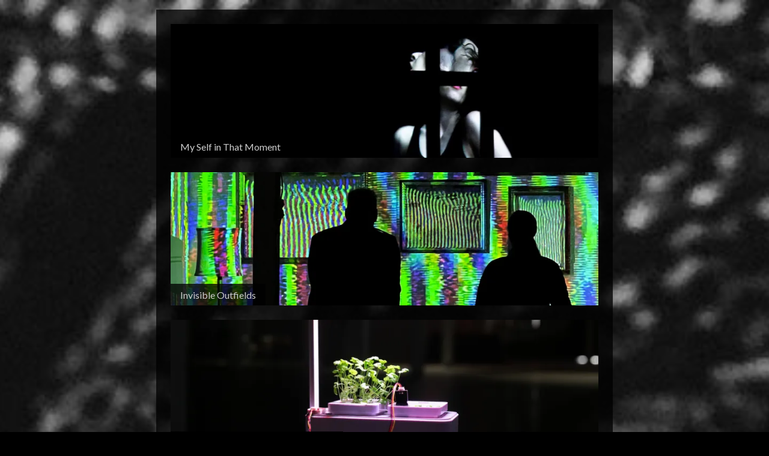

--- FILE ---
content_type: text/html; charset=UTF-8
request_url: https://steve.berrick.net/
body_size: 37804
content:
<!doctype html>

<!--[if lt IE 7]><html dir="ltr" lang="en-AU" prefix="og: https://ogp.me/ns#" id="html" class="no-js lt-ie9 lt-ie8 lt-ie7"><![endif]-->
<!--[if (IE 7)&!(IEMobile)]><html dir="ltr" lang="en-AU" prefix="og: https://ogp.me/ns#" id="html" class="no-js lt-ie9 lt-ie8"><![endif]-->
<!--[if (IE 8)&!(IEMobile)]><html dir="ltr" lang="en-AU" prefix="og: https://ogp.me/ns#" id="html" class="no-js lt-ie9"><![endif]-->
<!--[if gt IE 8]><!--> <html dir="ltr" lang="en-AU" prefix="og: https://ogp.me/ns#" id="html" class="no-js"><!--<![endif]-->

	<head>
		<meta charset="utf-8">

				<meta http-equiv="X-UA-Compatible" content="IE=edge">

		<title>Steve Berrick is an artist and creative coder</title>

		<link rel="pingback" href="https://steve.berrick.net/xmlrpc.php">

    <meta name="viewport" content="width=device-width, initial-scale=1">
 
    <link href='https://fonts.googleapis.com/css?family=Lato:400,700,400italic,700italic' rel='stylesheet' type='text/css'>
    <link rel="stylesheet" href="https://steve.berrick.net/wp-content/themes/steveberrick_v3/library/css/font-awesome.min.css" type="text/css">

				
		<!-- All in One SEO 4.9.1.1 - aioseo.com -->
	<meta name="robots" content="max-image-preview:large" />
	<link rel="canonical" href="https://steve.berrick.net/" />
	<meta name="generator" content="All in One SEO (AIOSEO) 4.9.1.1" />
		<meta property="og:locale" content="en_US" />
		<meta property="og:site_name" content="Steve Berrick | Artist | Creative Coder" />
		<meta property="og:type" content="article" />
		<meta property="og:title" content="Steve Berrick is an artist and creative coder" />
		<meta property="og:url" content="https://steve.berrick.net/" />
		<meta property="article:published_time" content="2010-12-04T03:37:21+00:00" />
		<meta property="article:modified_time" content="2015-03-11T03:24:21+00:00" />
		<meta name="twitter:card" content="summary" />
		<meta name="twitter:title" content="Steve Berrick is an artist and creative coder" />
		<script type="application/ld+json" class="aioseo-schema">
			{"@context":"https:\/\/schema.org","@graph":[{"@type":"BreadcrumbList","@id":"https:\/\/steve.berrick.net\/#breadcrumblist","itemListElement":[{"@type":"ListItem","@id":"https:\/\/steve.berrick.net#listItem","position":1,"name":"Home"}]},{"@type":"Person","@id":"https:\/\/steve.berrick.net\/#person","name":"Steve Berrick","image":{"@type":"ImageObject","@id":"https:\/\/steve.berrick.net\/#personImage","url":"https:\/\/secure.gravatar.com\/avatar\/6d3d18503fcdad9685a00aeb187b056902f53fe5267e5cd02527344a052dad1b?s=96&d=mm&r=g","width":96,"height":96,"caption":"Steve Berrick"}},{"@type":"WebPage","@id":"https:\/\/steve.berrick.net\/#webpage","url":"https:\/\/steve.berrick.net\/","name":"Steve Berrick is an artist and creative coder","inLanguage":"en-AU","isPartOf":{"@id":"https:\/\/steve.berrick.net\/#website"},"breadcrumb":{"@id":"https:\/\/steve.berrick.net\/#breadcrumblist"},"datePublished":"2010-12-04T13:37:21+08:00","dateModified":"2015-03-11T11:24:21+08:00"},{"@type":"WebSite","@id":"https:\/\/steve.berrick.net\/#website","url":"https:\/\/steve.berrick.net\/","name":"Steve Berrick","description":"Artist | Creative Coder","inLanguage":"en-AU","publisher":{"@id":"https:\/\/steve.berrick.net\/#person"}}]}
		</script>
		<!-- All in One SEO -->

<link rel='dns-prefetch' href='//stats.wp.com' />
<link rel='dns-prefetch' href='//fonts.googleapis.com' />
<link rel='preconnect' href='//i0.wp.com' />
<link rel='preconnect' href='//c0.wp.com' />
<link rel="alternate" type="application/rss+xml" title="Steve Berrick &raquo; Feed" href="https://steve.berrick.net/feed/" />
<link rel="alternate" type="application/rss+xml" title="Steve Berrick &raquo; Comments Feed" href="https://steve.berrick.net/comments/feed/" />
<link rel="alternate" title="oEmbed (JSON)" type="application/json+oembed" href="https://steve.berrick.net/wp-json/oembed/1.0/embed?url=https%3A%2F%2Fsteve.berrick.net%2F" />
<link rel="alternate" title="oEmbed (XML)" type="text/xml+oembed" href="https://steve.berrick.net/wp-json/oembed/1.0/embed?url=https%3A%2F%2Fsteve.berrick.net%2F&#038;format=xml" />
<style id='wp-img-auto-sizes-contain-inline-css' type='text/css'>
img:is([sizes=auto i],[sizes^="auto," i]){contain-intrinsic-size:3000px 1500px}
/*# sourceURL=wp-img-auto-sizes-contain-inline-css */
</style>

<style id='wp-emoji-styles-inline-css' type='text/css'>

	img.wp-smiley, img.emoji {
		display: inline !important;
		border: none !important;
		box-shadow: none !important;
		height: 1em !important;
		width: 1em !important;
		margin: 0 0.07em !important;
		vertical-align: -0.1em !important;
		background: none !important;
		padding: 0 !important;
	}
/*# sourceURL=wp-emoji-styles-inline-css */
</style>
<link rel='stylesheet' id='wp-block-library-css' href='https://c0.wp.com/c/6.9/wp-includes/css/dist/block-library/style.min.css' type='text/css' media='all' />
<style id='global-styles-inline-css' type='text/css'>
:root{--wp--preset--aspect-ratio--square: 1;--wp--preset--aspect-ratio--4-3: 4/3;--wp--preset--aspect-ratio--3-4: 3/4;--wp--preset--aspect-ratio--3-2: 3/2;--wp--preset--aspect-ratio--2-3: 2/3;--wp--preset--aspect-ratio--16-9: 16/9;--wp--preset--aspect-ratio--9-16: 9/16;--wp--preset--color--black: #000000;--wp--preset--color--cyan-bluish-gray: #abb8c3;--wp--preset--color--white: #ffffff;--wp--preset--color--pale-pink: #f78da7;--wp--preset--color--vivid-red: #cf2e2e;--wp--preset--color--luminous-vivid-orange: #ff6900;--wp--preset--color--luminous-vivid-amber: #fcb900;--wp--preset--color--light-green-cyan: #7bdcb5;--wp--preset--color--vivid-green-cyan: #00d084;--wp--preset--color--pale-cyan-blue: #8ed1fc;--wp--preset--color--vivid-cyan-blue: #0693e3;--wp--preset--color--vivid-purple: #9b51e0;--wp--preset--gradient--vivid-cyan-blue-to-vivid-purple: linear-gradient(135deg,rgb(6,147,227) 0%,rgb(155,81,224) 100%);--wp--preset--gradient--light-green-cyan-to-vivid-green-cyan: linear-gradient(135deg,rgb(122,220,180) 0%,rgb(0,208,130) 100%);--wp--preset--gradient--luminous-vivid-amber-to-luminous-vivid-orange: linear-gradient(135deg,rgb(252,185,0) 0%,rgb(255,105,0) 100%);--wp--preset--gradient--luminous-vivid-orange-to-vivid-red: linear-gradient(135deg,rgb(255,105,0) 0%,rgb(207,46,46) 100%);--wp--preset--gradient--very-light-gray-to-cyan-bluish-gray: linear-gradient(135deg,rgb(238,238,238) 0%,rgb(169,184,195) 100%);--wp--preset--gradient--cool-to-warm-spectrum: linear-gradient(135deg,rgb(74,234,220) 0%,rgb(151,120,209) 20%,rgb(207,42,186) 40%,rgb(238,44,130) 60%,rgb(251,105,98) 80%,rgb(254,248,76) 100%);--wp--preset--gradient--blush-light-purple: linear-gradient(135deg,rgb(255,206,236) 0%,rgb(152,150,240) 100%);--wp--preset--gradient--blush-bordeaux: linear-gradient(135deg,rgb(254,205,165) 0%,rgb(254,45,45) 50%,rgb(107,0,62) 100%);--wp--preset--gradient--luminous-dusk: linear-gradient(135deg,rgb(255,203,112) 0%,rgb(199,81,192) 50%,rgb(65,88,208) 100%);--wp--preset--gradient--pale-ocean: linear-gradient(135deg,rgb(255,245,203) 0%,rgb(182,227,212) 50%,rgb(51,167,181) 100%);--wp--preset--gradient--electric-grass: linear-gradient(135deg,rgb(202,248,128) 0%,rgb(113,206,126) 100%);--wp--preset--gradient--midnight: linear-gradient(135deg,rgb(2,3,129) 0%,rgb(40,116,252) 100%);--wp--preset--font-size--small: 13px;--wp--preset--font-size--medium: 20px;--wp--preset--font-size--large: 36px;--wp--preset--font-size--x-large: 42px;--wp--preset--spacing--20: 0.44rem;--wp--preset--spacing--30: 0.67rem;--wp--preset--spacing--40: 1rem;--wp--preset--spacing--50: 1.5rem;--wp--preset--spacing--60: 2.25rem;--wp--preset--spacing--70: 3.38rem;--wp--preset--spacing--80: 5.06rem;--wp--preset--shadow--natural: 6px 6px 9px rgba(0, 0, 0, 0.2);--wp--preset--shadow--deep: 12px 12px 50px rgba(0, 0, 0, 0.4);--wp--preset--shadow--sharp: 6px 6px 0px rgba(0, 0, 0, 0.2);--wp--preset--shadow--outlined: 6px 6px 0px -3px rgb(255, 255, 255), 6px 6px rgb(0, 0, 0);--wp--preset--shadow--crisp: 6px 6px 0px rgb(0, 0, 0);}:where(.is-layout-flex){gap: 0.5em;}:where(.is-layout-grid){gap: 0.5em;}body .is-layout-flex{display: flex;}.is-layout-flex{flex-wrap: wrap;align-items: center;}.is-layout-flex > :is(*, div){margin: 0;}body .is-layout-grid{display: grid;}.is-layout-grid > :is(*, div){margin: 0;}:where(.wp-block-columns.is-layout-flex){gap: 2em;}:where(.wp-block-columns.is-layout-grid){gap: 2em;}:where(.wp-block-post-template.is-layout-flex){gap: 1.25em;}:where(.wp-block-post-template.is-layout-grid){gap: 1.25em;}.has-black-color{color: var(--wp--preset--color--black) !important;}.has-cyan-bluish-gray-color{color: var(--wp--preset--color--cyan-bluish-gray) !important;}.has-white-color{color: var(--wp--preset--color--white) !important;}.has-pale-pink-color{color: var(--wp--preset--color--pale-pink) !important;}.has-vivid-red-color{color: var(--wp--preset--color--vivid-red) !important;}.has-luminous-vivid-orange-color{color: var(--wp--preset--color--luminous-vivid-orange) !important;}.has-luminous-vivid-amber-color{color: var(--wp--preset--color--luminous-vivid-amber) !important;}.has-light-green-cyan-color{color: var(--wp--preset--color--light-green-cyan) !important;}.has-vivid-green-cyan-color{color: var(--wp--preset--color--vivid-green-cyan) !important;}.has-pale-cyan-blue-color{color: var(--wp--preset--color--pale-cyan-blue) !important;}.has-vivid-cyan-blue-color{color: var(--wp--preset--color--vivid-cyan-blue) !important;}.has-vivid-purple-color{color: var(--wp--preset--color--vivid-purple) !important;}.has-black-background-color{background-color: var(--wp--preset--color--black) !important;}.has-cyan-bluish-gray-background-color{background-color: var(--wp--preset--color--cyan-bluish-gray) !important;}.has-white-background-color{background-color: var(--wp--preset--color--white) !important;}.has-pale-pink-background-color{background-color: var(--wp--preset--color--pale-pink) !important;}.has-vivid-red-background-color{background-color: var(--wp--preset--color--vivid-red) !important;}.has-luminous-vivid-orange-background-color{background-color: var(--wp--preset--color--luminous-vivid-orange) !important;}.has-luminous-vivid-amber-background-color{background-color: var(--wp--preset--color--luminous-vivid-amber) !important;}.has-light-green-cyan-background-color{background-color: var(--wp--preset--color--light-green-cyan) !important;}.has-vivid-green-cyan-background-color{background-color: var(--wp--preset--color--vivid-green-cyan) !important;}.has-pale-cyan-blue-background-color{background-color: var(--wp--preset--color--pale-cyan-blue) !important;}.has-vivid-cyan-blue-background-color{background-color: var(--wp--preset--color--vivid-cyan-blue) !important;}.has-vivid-purple-background-color{background-color: var(--wp--preset--color--vivid-purple) !important;}.has-black-border-color{border-color: var(--wp--preset--color--black) !important;}.has-cyan-bluish-gray-border-color{border-color: var(--wp--preset--color--cyan-bluish-gray) !important;}.has-white-border-color{border-color: var(--wp--preset--color--white) !important;}.has-pale-pink-border-color{border-color: var(--wp--preset--color--pale-pink) !important;}.has-vivid-red-border-color{border-color: var(--wp--preset--color--vivid-red) !important;}.has-luminous-vivid-orange-border-color{border-color: var(--wp--preset--color--luminous-vivid-orange) !important;}.has-luminous-vivid-amber-border-color{border-color: var(--wp--preset--color--luminous-vivid-amber) !important;}.has-light-green-cyan-border-color{border-color: var(--wp--preset--color--light-green-cyan) !important;}.has-vivid-green-cyan-border-color{border-color: var(--wp--preset--color--vivid-green-cyan) !important;}.has-pale-cyan-blue-border-color{border-color: var(--wp--preset--color--pale-cyan-blue) !important;}.has-vivid-cyan-blue-border-color{border-color: var(--wp--preset--color--vivid-cyan-blue) !important;}.has-vivid-purple-border-color{border-color: var(--wp--preset--color--vivid-purple) !important;}.has-vivid-cyan-blue-to-vivid-purple-gradient-background{background: var(--wp--preset--gradient--vivid-cyan-blue-to-vivid-purple) !important;}.has-light-green-cyan-to-vivid-green-cyan-gradient-background{background: var(--wp--preset--gradient--light-green-cyan-to-vivid-green-cyan) !important;}.has-luminous-vivid-amber-to-luminous-vivid-orange-gradient-background{background: var(--wp--preset--gradient--luminous-vivid-amber-to-luminous-vivid-orange) !important;}.has-luminous-vivid-orange-to-vivid-red-gradient-background{background: var(--wp--preset--gradient--luminous-vivid-orange-to-vivid-red) !important;}.has-very-light-gray-to-cyan-bluish-gray-gradient-background{background: var(--wp--preset--gradient--very-light-gray-to-cyan-bluish-gray) !important;}.has-cool-to-warm-spectrum-gradient-background{background: var(--wp--preset--gradient--cool-to-warm-spectrum) !important;}.has-blush-light-purple-gradient-background{background: var(--wp--preset--gradient--blush-light-purple) !important;}.has-blush-bordeaux-gradient-background{background: var(--wp--preset--gradient--blush-bordeaux) !important;}.has-luminous-dusk-gradient-background{background: var(--wp--preset--gradient--luminous-dusk) !important;}.has-pale-ocean-gradient-background{background: var(--wp--preset--gradient--pale-ocean) !important;}.has-electric-grass-gradient-background{background: var(--wp--preset--gradient--electric-grass) !important;}.has-midnight-gradient-background{background: var(--wp--preset--gradient--midnight) !important;}.has-small-font-size{font-size: var(--wp--preset--font-size--small) !important;}.has-medium-font-size{font-size: var(--wp--preset--font-size--medium) !important;}.has-large-font-size{font-size: var(--wp--preset--font-size--large) !important;}.has-x-large-font-size{font-size: var(--wp--preset--font-size--x-large) !important;}
/*# sourceURL=global-styles-inline-css */
</style>

<style id='classic-theme-styles-inline-css' type='text/css'>
/*! This file is auto-generated */
.wp-block-button__link{color:#fff;background-color:#32373c;border-radius:9999px;box-shadow:none;text-decoration:none;padding:calc(.667em + 2px) calc(1.333em + 2px);font-size:1.125em}.wp-block-file__button{background:#32373c;color:#fff;text-decoration:none}
/*# sourceURL=/wp-includes/css/classic-themes.min.css */
</style>
<link rel='stylesheet' id='contact-form-7-css' href='https://steve.berrick.net/wp-content/plugins/contact-form-7/includes/css/styles.css' type='text/css' media='all' />
<link rel='stylesheet' id='googleFonts-css' href='https://fonts.googleapis.com/css?family=Lato%3A400%2C700%2C400italic%2C700italic' type='text/css' media='all' />
<link rel='stylesheet' id='bones-stylesheet-css' href='https://steve.berrick.net/wp-content/themes/steveberrick_v3/library/css/style.css' type='text/css' media='all' />
<script type="text/javascript" src="https://steve.berrick.net/wp-content/themes/steveberrick_v3/library/js/libs/modernizr.custom.min.js" id="bones-modernizr-js"></script>
<script type="text/javascript" src="https://c0.wp.com/c/6.9/wp-includes/js/jquery/jquery.min.js" id="jquery-core-js"></script>
<script type="text/javascript" src="https://c0.wp.com/c/6.9/wp-includes/js/jquery/jquery-migrate.min.js" id="jquery-migrate-js"></script>
<link rel="https://api.w.org/" href="https://steve.berrick.net/wp-json/" /><link rel="alternate" title="JSON" type="application/json" href="https://steve.berrick.net/wp-json/wp/v2/pages/11" />	<style>img#wpstats{display:none}</style>
				<style type="text/css" id="wp-custom-css">
			#bg-container {
  filter: blur(8px);
  -webkit-filter: blur(8px);
}		</style>
				
				
    <link rel="stylesheet" href="https://steve.berrick.net/wp-content/themes/steveberrick_v3/steveberrick.css" type="text/css">

	</head>

	<body data-rsssl=1 class="home wp-singular page-template-default page page-id-11 wp-theme-steveberrick_v3" itemscope itemtype="http://schema.org/WebPage">

		<div id="bg-container">
			
		</div>
		
		<div id="container">

			<header class="header" role="banner" itemscope itemtype="http://schema.org/WPHeader">

				<div id="inner-header" class="wrap cf">

										<p id="logo" class="h1" itemscope itemtype="http://schema.org/Organization"><a href="https://steve.berrick.net" rel="nofollow">Steve Berrick</a></p>

										
				</div>

			</header>

			<div id="content">

				<div id="inner-content" class="wrap cf">

						<main id="main" class="home-projects cf">

                            <pre></pre>
							<article id="post-735" class="m-all t-all d-all home-project post-735 project type-project status-publish hentry">

                  
                <a href="/my-self-in-that-moment"><img src="https://i0.wp.com/steve.berrick.net/wp-content/uploads/2023/07/ChamberMade_MSITM_Tina-Stefanou-5_LR_photoPiaJohnson.jpg?resize=800%2C250&ssl=1" alt="" /></a>
                                
								<h2><a href="/my-self-in-that-moment">My Self in That Moment</a></h2>


							</article>

							              <pre></pre>
							<article id="post-734" class="m-all t-all d-all home-project post-734 project type-project status-publish hentry">

                  
                <a href="/invisible-outfields"><img src="https://i0.wp.com/steve.berrick.net/wp-content/uploads/2022/08/IMG_1719_edit.jpg?resize=800%2C250&ssl=1" alt="" /></a>
                                
								<h2><a href="/invisible-outfields">Invisible Outfields</a></h2>


							</article>

							              <pre></pre>
							<article id="post-818" class="m-all t-all d-all home-project post-818 project type-project status-publish hentry">

                  
                <a href="/3sdc-sunlight-soil-shit-decycle"><img src="https://i0.wp.com/steve.berrick.net/wp-content/uploads/2022/02/SymbioticA-3SDC-first-pics-020-1-scaled.jpg?resize=800%2C250&ssl=1" alt="" /></a>
                                
								<h2><a href="/3sdc-sunlight-soil-shit-decycle">3SDC &#8211; Sunlight, Soil &#038; Shit (De)Cycle</a></h2>


							</article>

							              <pre></pre>
							<article id="post-729" class="m-all t-all d-all home-project post-729 project type-project status-publish hentry">

                  
                <a href="/meeting-place"><img src="https://i0.wp.com/steve.berrick.net/wp-content/uploads/2021/11/8.jpg?resize=800%2C250&ssl=1" alt="" /></a>
                                
								<h2><a href="/meeting-place">Meeting Place</a></h2>


							</article>

							              <pre></pre>
							<article id="post-706" class="m-all t-all d-all home-project post-706 project type-project status-publish hentry">

                  
                <a href="/reclining-stickman"><img src="https://i0.wp.com/steve.berrick.net/wp-content/uploads/2020/08/20200227-BIENNIAL-Installation-Stelarc-SRGB-2000px-Photo-Saul-Steed-0Z2Y1618.jpeg?resize=800%2C250&ssl=1" alt="" /></a>
                                
								<h2><a href="/reclining-stickman">Reclining StickMan</a></h2>


							</article>

							              <pre></pre>
							<article id="post-681" class="m-all t-all d-all home-project post-681 project type-project status-publish hentry">

                  
                <a href="/guardians"><img src="https://i0.wp.com/steve.berrick.net/wp-content/uploads/2019/07/IMG_4105sfw.jpg?resize=800%2C250&ssl=1" alt="" /></a>
                                
								<h2><a href="/guardians">Guardians</a></h2>


							</article>

							              <pre></pre>
							<article id="post-589" class="m-all t-all d-all home-project post-589 project type-project status-publish hentry">

                  
                <a href="/whoosh"><img src="https://i0.wp.com/steve.berrick.net/wp-content/uploads/2019/05/109_whoosh2018_HIGHres.jpg?resize=800%2C250&ssl=1" alt="" /></a>
                                
								<h2><a href="/whoosh">Whoosh!</a></h2>


							</article>

							              <pre></pre>
							<article id="post-599" class="m-all t-all d-all home-project post-599 project type-project status-publish hentry">

                  
                <a href="/sound-and-colour"><img src="https://i0.wp.com/steve.berrick.net/wp-content/uploads/2018/01/IMG_5145.jpg?resize=800%2C250&ssl=1" alt="" /></a>
                                
								<h2><a href="/sound-and-colour">Sound &#038; Colour</a></h2>


							</article>

							              <pre></pre>
							<article id="post-590" class="m-all t-all d-all home-project post-590 project type-project status-publish hentry">

                  
                <a href="/my-robot"><img src="https://i0.wp.com/steve.berrick.net/wp-content/uploads/2018/01/IMG_4944-2.jpg?resize=800%2C250&ssl=1" alt="" /></a>
                                
								<h2><a href="/my-robot">My Robot</a></h2>


							</article>

							              <pre></pre>
							<article id="post-588" class="m-all t-all d-all home-project post-588 project type-project status-publish hentry">

                  
                <a href="/hello-future-self"><img src="https://i0.wp.com/steve.berrick.net/wp-content/uploads/2017/10/Summer-Festival_023.jpg?resize=800%2C250&ssl=1" alt="" /></a>
                                
								<h2><a href="/hello-future-self">Hello Future Self</a></h2>


							</article>

							              <pre></pre>
							<article id="post-566" class="m-all t-all d-all home-project post-566 project type-project status-publish hentry">

                  
                <a href="/stickman"><img src="https://i0.wp.com/steve.berrick.net/wp-content/uploads/2017/03/IMG_2983.jpg?resize=800%2C250&ssl=1" alt="" /></a>
                                
								<h2><a href="/stickman">StickMan</a></h2>


							</article>

							              <pre></pre>
							<article id="post-539" class="m-all t-all d-all home-project post-539 project type-project status-publish hentry">

                  
                <a href="/the-automobile-lab"><img src="https://i0.wp.com/steve.berrick.net/wp-content/uploads/2016/08/The-Automobile-Lab_LR_046.jpg?resize=800%2C250&ssl=1" alt="" /></a>
                                
								<h2><a href="/the-automobile-lab">The Automobile Lab</a></h2>


							</article>

							              <pre></pre>
							<article id="post-557" class="m-all t-all d-all home-project post-557 project type-project status-publish hentry">

                  
                <a href="/rewired-remixed"><img src="https://i0.wp.com/steve.berrick.net/wp-content/uploads/2016/08/IMG_1241.jpg?resize=800%2C250&ssl=1" alt="" /></a>
                                
								<h2><a href="/rewired-remixed">Rewired / Remixed</a></h2>


							</article>

							              <pre></pre>
							<article id="post-464" class="m-all t-all d-all home-project post-464 project type-project status-publish hentry">

                  
                <a href="/alter"><img src="https://i0.wp.com/steve.berrick.net/wp-content/uploads/2016/04/Alter-0369.jpg?resize=800%2C250&ssl=1" alt="" /></a>
                                
								<h2><a href="/alter">Alter</a></h2>


							</article>

							              <pre></pre>
							<article id="post-476" class="m-all t-all d-all home-project post-476 project type-project status-publish hentry">

                  
                <a href="/the-naked-self"><img src="https://i0.wp.com/steve.berrick.net/wp-content/uploads/2016/04/TheNakedSelf-0095.jpg?resize=800%2C250&ssl=1" alt="" /></a>
                                
								<h2><a href="/the-naked-self">The Naked Self</a></h2>


							</article>

							              <pre></pre>
							<article id="post-484" class="m-all t-all d-all home-project post-484 project type-project status-publish hentry">

                  
                <a href="/are-we-the-one"><img src="https://i0.wp.com/steve.berrick.net/wp-content/uploads/2016/04/AWTO-9909.jpg?resize=800%2C250&ssl=1" alt="" /></a>
                                
								<h2><a href="/are-we-the-one">Are We The One?</a></h2>


							</article>

							              <pre></pre>
							<article id="post-492" class="m-all t-all d-all home-project post-492 project type-project status-publish hentry">

                  
                <a href="/buk-buk-raceway"><img src="https://i0.wp.com/steve.berrick.net/wp-content/uploads/2016/04/IMG_6946.jpg?resize=800%2C250&ssl=1" alt="" /></a>
                                
								<h2><a href="/buk-buk-raceway">Buk Buk Raceway</a></h2>


							</article>

							              <pre></pre>
							<article id="post-461" class="m-all t-all d-all home-project post-461 project type-project status-publish hentry">

                  
                <a href="/blackmarket"><img src="https://i0.wp.com/steve.berrick.net/wp-content/uploads/2015/06/bm_street-web.jpg?resize=800%2C250&ssl=1" alt="" /></a>
                                
								<h2><a href="/blackmarket">blackmarket</a></h2>


							</article>

							              <pre></pre>
							<article id="post-409" class="m-all t-all d-all home-project post-409 project type-project status-publish hentry">

                  
                <a href="/somewhere-our-city"><img src="https://i0.wp.com/steve.berrick.net/wp-content/uploads/2015/03/1-PIAF-2015-Screenkids.image-by-Ali-Judd-1.jpg?resize=800%2C250&ssl=1" alt="" /></a>
                                
								<h2><a href="/somewhere-our-city">Somewhere Our City</a></h2>


							</article>

							              <pre></pre>
							<article id="post-414" class="m-all t-all d-all home-project post-414 project type-project status-publish hentry">

                  
                <a href="/polololice"><img src="https://i0.wp.com/steve.berrick.net/wp-content/uploads/2014/11/10272517_10152460321868321_1615801475949139457_o.jpg?resize=800%2C250&ssl=1" alt="" /></a>
                                
								<h2><a href="/polololice">POLOLOLICE</a></h2>


							</article>

							              <pre></pre>
							<article id="post-412" class="m-all t-all d-all home-project post-412 project type-project status-publish hentry">

                  
                <a href="/room"><img src="https://i0.wp.com/steve.berrick.net/wp-content/uploads/2014/10/ROOM_bg.jpg?resize=800%2C250&ssl=1" alt="" /></a>
                                
								<h2><a href="/room">ROOM</a></h2>


							</article>

							              <pre></pre>
							<article id="post-411" class="m-all t-all d-all home-project post-411 project type-project status-publish hentry">

                  
                <a href="/touch-create"><img src="https://i0.wp.com/steve.berrick.net/wp-content/uploads/2014/06/touch-and-create-play.jpg?resize=800%2C250&ssl=1" alt="" /></a>
                                
								<h2><a href="/touch-create">Touch &#038; Create</a></h2>


							</article>

							              <pre></pre>
							<article id="post-413" class="m-all t-all d-all home-project post-413 project type-project status-publish hentry">

                  
                <a href="/deviator"><img src="https://i0.wp.com/steve.berrick.net/wp-content/uploads/2012/03/deviator_3.jpg?resize=800%2C250&ssl=1" alt="" /></a>
                                
								<h2><a href="/deviator">deviator</a></h2>


							</article>

							              <pre></pre>
							<article id="post-109" class="m-all t-all d-all home-project post-109 project type-project status-publish has-post-thumbnail hentry">

                  
                <a href="/you-are-swan"><img src="https://i0.wp.com/steve.berrick.net/wp-content/uploads/2011/02/youareswan.jpg?resize=800%2C250&ssl=1" alt="" /></a>
                                
								<h2><a href="/you-are-swan">You Are Swan</a></h2>


							</article>

							              <pre></pre>
							<article id="post-246" class="m-all t-all d-all home-project post-246 project type-project status-publish has-post-thumbnail hentry">

                  
                <a href="/condor-tower-car-park"><img src="https://i0.wp.com/steve.berrick.net/wp-content/uploads/2009/07/3495196453_69de0257cc_o.jpg?resize=800%2C250&ssl=1" alt="" /></a>
                                
								<h2><a href="/condor-tower-car-park">Condor Tower Car Park</a></h2>


							</article>

							              <pre></pre>
							<article id="post-270" class="m-all t-all d-all home-project post-270 project type-project status-publish has-post-thumbnail hentry">

                  
                <a href="/reface"><img src="https://i0.wp.com/steve.berrick.net/wp-content/uploads/2009/02/hurbens_reface_0461.jpg?resize=800%2C250&ssl=1" alt="" /></a>
                                
								<h2><a href="/reface">ReFace</a></h2>


							</article>

							
						</main>

				</div>

			</div>

			<footer class="footer">

				<div id="inner-footer" class="wrap cf">

          			<p><a href="https://steve.berrick.net/">Steve Berrick</a> is a West Australian artist whose practice sits at the intersection of code, interactivity, and public engagement. He specialises in building responsive digital systems that transform spectators into participants, inviting audiences to co-create, play, and shape the outcome of the work. Using custom-built software, electronics, and real-time systems, Steve's installations and performances often rely on tactile input, collaborative behaviours, and spatial immersion to spark curiosity and collective presence.</p>
					
					<p>Across theatre stages, gallery walls, city streets, and app stores, his works explore the boundaries between control and chaos, structure and spontaneity. Each project becomes a digital playground that embraces glitch, slippage, and improvisation as creative tools. A central focus of his practice is designing systems that are legible and inviting - even when highly technical - allowing audiences of all ages and backgrounds to engage meaningfully.</p>

					<p>Steve regularly collaborates in cross-disciplinary teams, developing bespoke tools and environments that empower collaborators to realise complex artistic visions. His contributions have been recognised through numerous accolades, including an Award of Distinction in the Artificial Intelligence &amp; Life Art category at the 2023 Prix Ars Electronica for his role as lead media artist and technical director on <a href="https://steve.berrick.net/3sdc-sunlight-soil-shit-decycle">Sunlight, Soil &amp; Shit (De)Cycle (3SDC)</a>, a durational installation exploring the entanglements of agricultural technology, sustainability, and data excess. Alongside his artistic work, he often leads participatory workshops and education programs, using interactive media to engage young people and community groups in creative, hands-on exploration.</p>

          <p class="follow-links">
            <a href="/" title="Home"><i class="fa fa-home"></i></a> <a href="/contact" title="Contact Steve"><i class="fa fa-envelope"></i></a> <a href="https://twitter.com/steveberrick" target="_blank" title="Steve on Twitter"><i class="fa fa-twitter-square"></i></a> <a href="https://instagram.com/steve.berrick/" target="_blank" title="Steve on Instagram"><i class="fa fa-instagram"></i></a> <a href="https://github.com/griv" target="_blank" title="Steve on GitHub"><i class="fa fa-github-square"></i></a>
            </ul>
          </p>
          
				</div>

			</footer>

		</div>

				<script type="speculationrules">
{"prefetch":[{"source":"document","where":{"and":[{"href_matches":"/*"},{"not":{"href_matches":["/wp-*.php","/wp-admin/*","/wp-content/uploads/*","/wp-content/*","/wp-content/plugins/*","/wp-content/themes/steveberrick_v3/*","/*\\?(.+)"]}},{"not":{"selector_matches":"a[rel~=\"nofollow\"]"}},{"not":{"selector_matches":".no-prefetch, .no-prefetch a"}}]},"eagerness":"conservative"}]}
</script>
<script type="module"  src="https://steve.berrick.net/wp-content/plugins/all-in-one-seo-pack/dist/Lite/assets/table-of-contents.95d0dfce.js" id="aioseo/js/src/vue/standalone/blocks/table-of-contents/frontend.js-js"></script>
<script type="text/javascript" src="https://c0.wp.com/c/6.9/wp-includes/js/dist/hooks.min.js" id="wp-hooks-js"></script>
<script type="text/javascript" src="https://c0.wp.com/c/6.9/wp-includes/js/dist/i18n.min.js" id="wp-i18n-js"></script>
<script type="text/javascript" id="wp-i18n-js-after">
/* <![CDATA[ */
wp.i18n.setLocaleData( { 'text direction\u0004ltr': [ 'ltr' ] } );
//# sourceURL=wp-i18n-js-after
/* ]]> */
</script>
<script type="text/javascript" src="https://steve.berrick.net/wp-content/plugins/contact-form-7/includes/swv/js/index.js" id="swv-js"></script>
<script type="text/javascript" id="contact-form-7-js-translations">
/* <![CDATA[ */
( function( domain, translations ) {
	var localeData = translations.locale_data[ domain ] || translations.locale_data.messages;
	localeData[""].domain = domain;
	wp.i18n.setLocaleData( localeData, domain );
} )( "contact-form-7", {"translation-revision-date":"2024-03-18 08:28:25+0000","generator":"GlotPress\/4.0.1","domain":"messages","locale_data":{"messages":{"":{"domain":"messages","plural-forms":"nplurals=2; plural=n != 1;","lang":"en_AU"},"Error:":["Error:"]}},"comment":{"reference":"includes\/js\/index.js"}} );
//# sourceURL=contact-form-7-js-translations
/* ]]> */
</script>
<script type="text/javascript" id="contact-form-7-js-before">
/* <![CDATA[ */
var wpcf7 = {
    "api": {
        "root": "https:\/\/steve.berrick.net\/wp-json\/",
        "namespace": "contact-form-7\/v1"
    },
    "cached": 1
};
//# sourceURL=contact-form-7-js-before
/* ]]> */
</script>
<script type="text/javascript" src="https://steve.berrick.net/wp-content/plugins/contact-form-7/includes/js/index.js" id="contact-form-7-js"></script>
<script type="text/javascript" id="jetpack-stats-js-before">
/* <![CDATA[ */
_stq = window._stq || [];
_stq.push([ "view", JSON.parse("{\"v\":\"ext\",\"blog\":\"109986888\",\"post\":\"11\",\"tz\":\"8\",\"srv\":\"steve.berrick.net\",\"j\":\"1:15.3.1\"}") ]);
_stq.push([ "clickTrackerInit", "109986888", "11" ]);
//# sourceURL=jetpack-stats-js-before
/* ]]> */
</script>
<script type="text/javascript" src="https://stats.wp.com/e-202604.js" id="jetpack-stats-js" defer="defer" data-wp-strategy="defer"></script>
<script type="text/javascript" src="https://steve.berrick.net/wp-content/themes/steveberrick_v3/library/js/scripts.js" id="bones-js-js"></script>
<script id="wp-emoji-settings" type="application/json">
{"baseUrl":"https://s.w.org/images/core/emoji/17.0.2/72x72/","ext":".png","svgUrl":"https://s.w.org/images/core/emoji/17.0.2/svg/","svgExt":".svg","source":{"concatemoji":"https://steve.berrick.net/wp-includes/js/wp-emoji-release.min.js"}}
</script>
<script type="module">
/* <![CDATA[ */
/*! This file is auto-generated */
const a=JSON.parse(document.getElementById("wp-emoji-settings").textContent),o=(window._wpemojiSettings=a,"wpEmojiSettingsSupports"),s=["flag","emoji"];function i(e){try{var t={supportTests:e,timestamp:(new Date).valueOf()};sessionStorage.setItem(o,JSON.stringify(t))}catch(e){}}function c(e,t,n){e.clearRect(0,0,e.canvas.width,e.canvas.height),e.fillText(t,0,0);t=new Uint32Array(e.getImageData(0,0,e.canvas.width,e.canvas.height).data);e.clearRect(0,0,e.canvas.width,e.canvas.height),e.fillText(n,0,0);const a=new Uint32Array(e.getImageData(0,0,e.canvas.width,e.canvas.height).data);return t.every((e,t)=>e===a[t])}function p(e,t){e.clearRect(0,0,e.canvas.width,e.canvas.height),e.fillText(t,0,0);var n=e.getImageData(16,16,1,1);for(let e=0;e<n.data.length;e++)if(0!==n.data[e])return!1;return!0}function u(e,t,n,a){switch(t){case"flag":return n(e,"\ud83c\udff3\ufe0f\u200d\u26a7\ufe0f","\ud83c\udff3\ufe0f\u200b\u26a7\ufe0f")?!1:!n(e,"\ud83c\udde8\ud83c\uddf6","\ud83c\udde8\u200b\ud83c\uddf6")&&!n(e,"\ud83c\udff4\udb40\udc67\udb40\udc62\udb40\udc65\udb40\udc6e\udb40\udc67\udb40\udc7f","\ud83c\udff4\u200b\udb40\udc67\u200b\udb40\udc62\u200b\udb40\udc65\u200b\udb40\udc6e\u200b\udb40\udc67\u200b\udb40\udc7f");case"emoji":return!a(e,"\ud83e\u1fac8")}return!1}function f(e,t,n,a){let r;const o=(r="undefined"!=typeof WorkerGlobalScope&&self instanceof WorkerGlobalScope?new OffscreenCanvas(300,150):document.createElement("canvas")).getContext("2d",{willReadFrequently:!0}),s=(o.textBaseline="top",o.font="600 32px Arial",{});return e.forEach(e=>{s[e]=t(o,e,n,a)}),s}function r(e){var t=document.createElement("script");t.src=e,t.defer=!0,document.head.appendChild(t)}a.supports={everything:!0,everythingExceptFlag:!0},new Promise(t=>{let n=function(){try{var e=JSON.parse(sessionStorage.getItem(o));if("object"==typeof e&&"number"==typeof e.timestamp&&(new Date).valueOf()<e.timestamp+604800&&"object"==typeof e.supportTests)return e.supportTests}catch(e){}return null}();if(!n){if("undefined"!=typeof Worker&&"undefined"!=typeof OffscreenCanvas&&"undefined"!=typeof URL&&URL.createObjectURL&&"undefined"!=typeof Blob)try{var e="postMessage("+f.toString()+"("+[JSON.stringify(s),u.toString(),c.toString(),p.toString()].join(",")+"));",a=new Blob([e],{type:"text/javascript"});const r=new Worker(URL.createObjectURL(a),{name:"wpTestEmojiSupports"});return void(r.onmessage=e=>{i(n=e.data),r.terminate(),t(n)})}catch(e){}i(n=f(s,u,c,p))}t(n)}).then(e=>{for(const n in e)a.supports[n]=e[n],a.supports.everything=a.supports.everything&&a.supports[n],"flag"!==n&&(a.supports.everythingExceptFlag=a.supports.everythingExceptFlag&&a.supports[n]);var t;a.supports.everythingExceptFlag=a.supports.everythingExceptFlag&&!a.supports.flag,a.supports.everything||((t=a.source||{}).concatemoji?r(t.concatemoji):t.wpemoji&&t.twemoji&&(r(t.twemoji),r(t.wpemoji)))});
//# sourceURL=https://steve.berrick.net/wp-includes/js/wp-emoji-loader.min.js
/* ]]> */
</script>

	</body>

</html> <!-- end of site. what a ride! -->

<!-- Page supported by LiteSpeed Cache 7.6.2 on 2026-01-25 16:40:42 -->

--- FILE ---
content_type: text/css
request_url: https://steve.berrick.net/wp-content/themes/steveberrick_v3/steveberrick.css
body_size: 3829
content:
html {
  background-color: #000;
  color: #fff;
}
body {
  position: relative;
  font-family: "Lato", sans-serif;  
  background-color: #000;
  color: #fff;
}
#bg-container {
  background-size: cover;
  background-position: center center;
  background-image: url('library/images/stevebwireframe.jpg');
  min-height: 100%;
	/* Add the blur effect */
  filter: blur(7px) !important;
  -webkit-filter: blur(7px) !important;
}
#container {
  background-size: cover;
  background-position: center center;
  background-image: url('library/images/stevebwireframe.jpg');
  min-height: 100%;
	/* Add the blur effect */
/*   filter: blur(37px); */
/*   -webkit-filter: blur(37px); */
}
a, a:active, a:visited, a:link {
  color: #ccc;
  text-decoration: none;
}
a:hover {
  color: #999 !important;
  text-decoration: underline;
}
header.header {
  padding-top: 1.0em;
  background-color: transparent;
}
#inner-header {
  display: none;
  text-align: center;
}
.page-id-11 #inner-header {
/* 	display: block; */
}

.header, .footer {
  background-color: transparent;
}
.footer {
  padding: 1em 0;
}
#inner-footer {
  background-color: rgba(0, 0, 0, 0.77);
}
#inner-header {
  padding: 1.5em 1.5em 0 1.5em;
}
#inner-footer {
/*   font-size: 0.9em; */
  padding: 0 1.5em;
/*   text-align: center; */
/*   border-radius: 0.75em; */
}
#content {
  margin-top: 0;
}
h1, h2, h3 {
  font-family: "Lato", sans-serif;
}
h1, .h1 {
  font-size: 1.7em;
  line-height: normal;
  font-weight: bold;
}
h3 {
  font-weight: bold;
}
#main {
  background-color: rgba(0, 0, 0, 0.77);
/*   border-radius: 0.75em; */
}
.hentry {
  background-color: transparent;
  border: 0;
  margin-bottom: 0;
}
.hentry header {
  border: none;
  padding-bottom: 0;
}
.entry-content img {
  margin-bottom: 1.0em;
}
.home-project {
  margin-bottom: 1.5em;
}
.home-projects {
  padding-top: 1.5em;
  padding-left: 1.5em;
  padding-right: 1.5em;
}
.home-projects article {
  position: relative;
}
.home-projects article img {
  display: block;
  width: 100%;
  height: auto;
}
.home-projects article h2 {
  position: absolute;
  bottom: 0;
  left: 0;
  display: block;
  color: #fff;
  padding: 0.5em 1.0em 0.4em 1.0em;
  font-size: 1em;
  margin: 0;
  background-color: rgba(0, 0, 0, 0.77);
}
.project-feature-image {
  width: 100%;
  height: auto;
}
.project-collaboration {
  font-style: italic;
}
p {
  -moz-hyphens: none;
  -ms-hyphens: none;
  -webkit-hyphens: none;
  hyphens: none;
}
ul {
  margin: 1.5em 0;
}

.follow-links {
  text-align: center;
}
.follow-links a {
  margin: 0 0.5em;
}
.article-header {
  position: relative;
}
.nav-icons {
  display: none;
  float: right;
}
.nav-icons a {
  margin-left: 0.7em;
}

.project-photo-credit {
	text-align: right;
	font-style: italic;
	margin-top: -12px;
}

/* media queries */
@media (max-width: 767px) {
	.home-projects article h2 {
		padding: 0.3em 0.5em 0.3em 0.5em;
 	}
	.hentry header {
		padding-top: 0.75em;
		padding-left: 0.75em;
		padding-right: 0.75em;
	}
	.home-projects {
	  	padding-top: 0.75em;
	  	padding-left: 0.75em;
	  	padding-right: 0.75em;
  	}
  	.home-project {
  		margin-bottom: 0.75em;
	}
	.entry-content {
		padding-top: 0.75em;
		padding-right: 0.75em;
		padding-left: 0.75em;
	}
	.entry-content img {
		margin-bottom: 0.5em;
	}
	#inner-footer p, 
	.entry-content p {
		margin-top: 0.75em;
		margin-bottom: 0.75em;
	}
	#inner-header {
		padding-top: 0;
	}
	#inner-footer {
		padding: 0 0.75em;
	}
}
@media only screen and (min-width: 768px) {
  .t-1of2 {
    float: left;
    padding-right: 1.5em;
    width: 50%;
  }
  .home-projects {
    padding-right: -1.5em;
  }
  .nav-icons {
/*     display: block; */
    position: absolute;
    top: 0;
    right: 0;
    margin: 1.5em 1.7em 0 0;
    float: none;
  }
}
@media only screen and (min-width: 1030px) {
  .wrap {
    width: 760px; 
  } 
}
